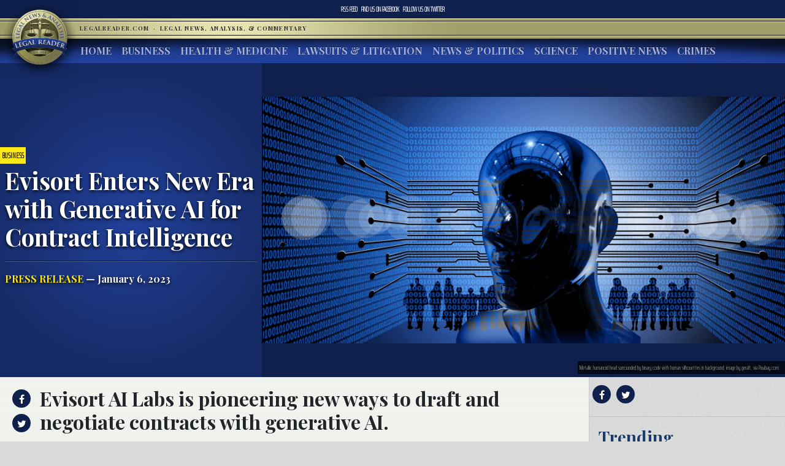

--- FILE ---
content_type: text/html; charset=UTF-8
request_url: https://www.legalreader.com/evisort-enters-new-era-with-generative-ai-for-contract-intelligence/
body_size: 12308
content:

<html lang="en-US" prefix="og: http://ogp.me/ns#">
<head>
	<meta charset="UTF-8">
	<meta http-equiv="X-UA-Compatible" content="IE=edge">
	<meta name="viewport" content="width=device-width, initial-scale=1, shrink-to-fit=no">
	<meta name="mobile-web-app-capable" content="yes">
	<meta name="apple-mobile-web-app-capable" content="yes">
	<meta name="apple-mobile-web-app-title" content="Legal Reader - Legal News, Analysis, &amp; Commentary">
	<link rel="profile" href="http://gmpg.org/xfn/11">
	<link rel="pingback" href="https://www.legalreader.com/xmlrpc.php">
    <link href="https://fonts.googleapis.com/css?family=Playfair+Display:400,700|Saira+Extra+Condensed:100" rel="stylesheet">
  	<title>Evisort Enters New Era with Generative AI for Contract Intelligence - Legal Reader</title>

<!-- This site is optimized with the Yoast SEO plugin v10.0.1 - https://yoast.com/wordpress/plugins/seo/ -->
<link rel="canonical" href="https://www.legalreader.com/evisort-enters-new-era-with-generative-ai-for-contract-intelligence/" />
<meta property="og:locale" content="en_US" />
<meta property="og:type" content="article" />
<meta property="og:title" content="Evisort Enters New Era with Generative AI for Contract Intelligence - Legal Reader" />
<meta property="og:description" content="Evisort AI Labs is pioneering new ways to draft and negotiate contracts with generative AI." />
<meta property="og:url" content="https://www.legalreader.com/evisort-enters-new-era-with-generative-ai-for-contract-intelligence/" />
<meta property="og:site_name" content="Legal Reader" />
<meta property="article:tag" content="contract lifecycle" />
<meta property="article:tag" content="contract lifecycle management" />
<meta property="article:tag" content="contract lifecycle management software" />
<meta property="article:tag" content="generative AI" />
<meta property="article:tag" content="generative artificial intelligence" />
<meta property="article:section" content="Business" />
<meta property="article:published_time" content="2023-01-06T18:26:24+00:00" />
<meta property="article:modified_time" content="2024-02-21T19:59:09+00:00" />
<meta property="og:updated_time" content="2024-02-21T19:59:09+00:00" />
<meta property="og:image" content="https://www.legalreader.com/wp-content/uploads/2019/04/artificial-2970158_1920.jpg" />
<meta property="og:image:secure_url" content="https://www.legalreader.com/wp-content/uploads/2019/04/artificial-2970158_1920.jpg" />
<meta property="og:image:width" content="1920" />
<meta property="og:image:height" content="904" />
<meta property="og:image:alt" content="Metallic humanoid head surrounded by binary code with human silhouettes in background; image by geralt, via Pixabay.com." />
<meta name="twitter:card" content="summary_large_image" />
<meta name="twitter:description" content="Evisort AI Labs is pioneering new ways to draft and negotiate contracts with generative AI." />
<meta name="twitter:title" content="Evisort Enters New Era with Generative AI for Contract Intelligence - Legal Reader" />
<meta name="twitter:image" content="https://www.legalreader.com/wp-content/uploads/2019/04/artificial-2970158_1920.jpg" />
<!-- / Yoast SEO plugin. -->

<link rel='dns-prefetch' href='//www.legalreader.com' />
<link rel='dns-prefetch' href='//s.w.org' />
<link rel="alternate" type="application/rss+xml" title="Legal Reader &raquo; Feed" href="https://www.legalreader.com/feed/" />
<link rel="alternate" type="application/rss+xml" title="Legal Reader &raquo; Evisort Enters New Era with Generative AI for Contract Intelligence Comments Feed" href="https://www.legalreader.com/evisort-enters-new-era-with-generative-ai-for-contract-intelligence/feed/" />
		<!-- This site uses the Google Analytics by ExactMetrics plugin v6.7.0 - Using Analytics tracking - https://www.exactmetrics.com/ -->
							<script src="//www.googletagmanager.com/gtag/js?id=UA-157603311-1"  type="text/javascript" data-cfasync="false"></script>
			<script type="text/javascript" data-cfasync="false">
				var em_version = '6.7.0';
				var em_track_user = true;
				var em_no_track_reason = '';
				
								var disableStr = 'ga-disable-UA-157603311-1';

				/* Function to detect opted out users */
				function __gtagTrackerIsOptedOut() {
					return document.cookie.indexOf( disableStr + '=true' ) > - 1;
				}

				/* Disable tracking if the opt-out cookie exists. */
				if ( __gtagTrackerIsOptedOut() ) {
					window[disableStr] = true;
				}

				/* Opt-out function */
				function __gtagTrackerOptout() {
					document.cookie = disableStr + '=true; expires=Thu, 31 Dec 2099 23:59:59 UTC; path=/';
					window[disableStr] = true;
				}

				if ( 'undefined' === typeof gaOptout ) {
					function gaOptout() {
						__gtagTrackerOptout();
					}
				}
								window.dataLayer = window.dataLayer || [];
				if ( em_track_user ) {
					function __gtagTracker() {dataLayer.push( arguments );}
					__gtagTracker( 'js', new Date() );
					__gtagTracker( 'set', {
						'developer_id.dNDMyYj' : true,
						                    });
					__gtagTracker( 'config', 'UA-157603311-1', {
						forceSSL:true,					} );
										window.gtag = __gtagTracker;										(
						function () {
							/* https://developers.google.com/analytics/devguides/collection/analyticsjs/ */
							/* ga and __gaTracker compatibility shim. */
							var noopfn = function () {
								return null;
							};
							var newtracker = function () {
								return new Tracker();
							};
							var Tracker = function () {
								return null;
							};
							var p = Tracker.prototype;
							p.get = noopfn;
							p.set = noopfn;
							p.send = function (){
								var args = Array.prototype.slice.call(arguments);
								args.unshift( 'send' );
								__gaTracker.apply(null, args);
							};
							var __gaTracker = function () {
								var len = arguments.length;
								if ( len === 0 ) {
									return;
								}
								var f = arguments[len - 1];
								if ( typeof f !== 'object' || f === null || typeof f.hitCallback !== 'function' ) {
									if ( 'send' === arguments[0] ) {
										var hitConverted, hitObject = false, action;
										if ( 'event' === arguments[1] ) {
											if ( 'undefined' !== typeof arguments[3] ) {
												hitObject = {
													'eventAction': arguments[3],
													'eventCategory': arguments[2],
													'eventLabel': arguments[4],
													'value': arguments[5] ? arguments[5] : 1,
												}
											}
										}
										if ( typeof arguments[2] === 'object' ) {
											hitObject = arguments[2];
										}
										if ( typeof arguments[5] === 'object' ) {
											Object.assign( hitObject, arguments[5] );
										}
										if ( 'undefined' !== typeof (
											arguments[1].hitType
										) ) {
											hitObject = arguments[1];
										}
										if ( hitObject ) {
											action = 'timing' === arguments[1].hitType ? 'timing_complete' : hitObject.eventAction;
											hitConverted = mapArgs( hitObject );
											__gtagTracker( 'event', action, hitConverted );
										}
									}
									return;
								}

								function mapArgs( args ) {
									var gaKey, hit = {};
									var gaMap = {
										'eventCategory': 'event_category',
										'eventAction': 'event_action',
										'eventLabel': 'event_label',
										'eventValue': 'event_value',
										'nonInteraction': 'non_interaction',
										'timingCategory': 'event_category',
										'timingVar': 'name',
										'timingValue': 'value',
										'timingLabel': 'event_label',
									};
									for ( gaKey in gaMap ) {
										if ( 'undefined' !== typeof args[gaKey] ) {
											hit[gaMap[gaKey]] = args[gaKey];
										}
									}
									return hit;
								}

								try {
									f.hitCallback();
								} catch ( ex ) {
								}
							};
							__gaTracker.create = newtracker;
							__gaTracker.getByName = newtracker;
							__gaTracker.getAll = function () {
								return [];
							};
							__gaTracker.remove = noopfn;
							__gaTracker.loaded = true;
							window['__gaTracker'] = __gaTracker;
						}
					)();
									} else {
										console.log( "" );
					( function () {
							function __gtagTracker() {
								return null;
							}
							window['__gtagTracker'] = __gtagTracker;
							window['gtag'] = __gtagTracker;
					} )();
									}
			</script>
				<!-- / Google Analytics by ExactMetrics -->
				<script type="text/javascript">
			window._wpemojiSettings = {"baseUrl":"https:\/\/s.w.org\/images\/core\/emoji\/11.2.0\/72x72\/","ext":".png","svgUrl":"https:\/\/s.w.org\/images\/core\/emoji\/11.2.0\/svg\/","svgExt":".svg","source":{"concatemoji":"https:\/\/www.legalreader.com\/wp-includes\/js\/wp-emoji-release.min.js?ver=5.1.21"}};
			!function(e,a,t){var n,r,o,i=a.createElement("canvas"),p=i.getContext&&i.getContext("2d");function s(e,t){var a=String.fromCharCode;p.clearRect(0,0,i.width,i.height),p.fillText(a.apply(this,e),0,0);e=i.toDataURL();return p.clearRect(0,0,i.width,i.height),p.fillText(a.apply(this,t),0,0),e===i.toDataURL()}function c(e){var t=a.createElement("script");t.src=e,t.defer=t.type="text/javascript",a.getElementsByTagName("head")[0].appendChild(t)}for(o=Array("flag","emoji"),t.supports={everything:!0,everythingExceptFlag:!0},r=0;r<o.length;r++)t.supports[o[r]]=function(e){if(!p||!p.fillText)return!1;switch(p.textBaseline="top",p.font="600 32px Arial",e){case"flag":return s([55356,56826,55356,56819],[55356,56826,8203,55356,56819])?!1:!s([55356,57332,56128,56423,56128,56418,56128,56421,56128,56430,56128,56423,56128,56447],[55356,57332,8203,56128,56423,8203,56128,56418,8203,56128,56421,8203,56128,56430,8203,56128,56423,8203,56128,56447]);case"emoji":return!s([55358,56760,9792,65039],[55358,56760,8203,9792,65039])}return!1}(o[r]),t.supports.everything=t.supports.everything&&t.supports[o[r]],"flag"!==o[r]&&(t.supports.everythingExceptFlag=t.supports.everythingExceptFlag&&t.supports[o[r]]);t.supports.everythingExceptFlag=t.supports.everythingExceptFlag&&!t.supports.flag,t.DOMReady=!1,t.readyCallback=function(){t.DOMReady=!0},t.supports.everything||(n=function(){t.readyCallback()},a.addEventListener?(a.addEventListener("DOMContentLoaded",n,!1),e.addEventListener("load",n,!1)):(e.attachEvent("onload",n),a.attachEvent("onreadystatechange",function(){"complete"===a.readyState&&t.readyCallback()})),(n=t.source||{}).concatemoji?c(n.concatemoji):n.wpemoji&&n.twemoji&&(c(n.twemoji),c(n.wpemoji)))}(window,document,window._wpemojiSettings);
		</script>
		<style type="text/css">
img.wp-smiley,
img.emoji {
	display: inline !important;
	border: none !important;
	box-shadow: none !important;
	height: 1em !important;
	width: 1em !important;
	margin: 0 .07em !important;
	vertical-align: -0.1em !important;
	background: none !important;
	padding: 0 !important;
}
</style>
	<link rel='stylesheet' id='wp-block-library-css'  href='https://hb.wpmucdn.com/www.legalreader.com/0b4ef826-3572-4dc2-aef0-2a3ac73d22a9.css' type='text/css' media='all' />
<link rel='stylesheet' id='contact-form-7-css'  href='https://hb.wpmucdn.com/www.legalreader.com/5f8457b6-a7a6-46f8-b5ff-d20a074d87a9.css' type='text/css' media='all' />
<link rel='stylesheet' id='legalreader-styles-css'  href='https://hb.wpmucdn.com/www.legalreader.com/cb44a20c-9917-48b8-adb9-b09fdbdbd3f1.css' type='text/css' media='all' />
<link rel='stylesheet' id='font-awesome-styles-css'  href='https://hb.wpmucdn.com/www.legalreader.com/c761375b-ba92-4b57-9ac6-90f140994b40.css' type='text/css' media='all' />
<link rel='stylesheet' id='wptt_front-css'  href='https://hb.wpmucdn.com/www.legalreader.com/6f751223-c5b2-41cd-b94c-8f11b817458a.css' type='text/css' media='all' />
<script type='text/javascript'>
/* <![CDATA[ */
var exactmetrics_frontend = {"js_events_tracking":"true","download_extensions":"zip,mp3,mpeg,pdf,docx,pptx,xlsx,rar","inbound_paths":"[{\"path\":\"\\\/go\\\/\",\"label\":\"affiliate\"},{\"path\":\"\\\/recommend\\\/\",\"label\":\"affiliate\"}]","home_url":"https:\/\/www.legalreader.com","hash_tracking":"false","ua":"UA-157603311-1"};
/* ]]> */
</script>
<script type='text/javascript' src='https://hb.wpmucdn.com/www.legalreader.com/01a16485-73ab-43bc-9af1-28bf8c31c973.js'></script>
<script type='text/javascript' src='https://hb.wpmucdn.com/www.legalreader.com/0b006b77-8b11-4568-93b5-ace328cf1b4d.js'></script>
<script type='text/javascript' src='https://hb.wpmucdn.com/www.legalreader.com/a4339cf6-8f20-4273-b813-f5c7a0c5f200.js'></script>
<script type='text/javascript' src='https://hb.wpmucdn.com/www.legalreader.com/af38bcf6-2fab-468f-847a-c688e62b09fa.js'></script>
<link rel='https://api.w.org/' href='https://www.legalreader.com/wp-json/' />
<link rel="EditURI" type="application/rsd+xml" title="RSD" href="https://www.legalreader.com/xmlrpc.php?rsd" />
<link rel="wlwmanifest" type="application/wlwmanifest+xml" href="https://www.legalreader.com/wp-includes/wlwmanifest.xml" /> 
<meta name="generator" content="WordPress 5.1.21" />
<link rel='shortlink' href='https://www.legalreader.com/?p=7184643' />
<link rel="alternate" type="application/json+oembed" href="https://www.legalreader.com/wp-json/oembed/1.0/embed?url=https%3A%2F%2Fwww.legalreader.com%2Fevisort-enters-new-era-with-generative-ai-for-contract-intelligence%2F" />
<meta name="generator" content="Site Kit by Google 1.39.0" /><script type="text/javascript">//<![CDATA[
  function external_links_in_new_windows_loop() {
    if (!document.links) {
      document.links = document.getElementsByTagName('a');
    }
    var change_link = false;
    var force = '';
    var ignore = '';

    for (var t=0; t<document.links.length; t++) {
      var all_links = document.links[t];
      change_link = false;
      
      if(document.links[t].hasAttribute('onClick') == false) {
        // forced if the address starts with http (or also https), but does not link to the current domain
        if(all_links.href.search(/^http/) != -1 && all_links.href.search('www.legalreader.com') == -1 && all_links.href.search(/^#/) == -1) {
          // console.log('Changed ' + all_links.href);
          change_link = true;
        }
          
        if(force != '' && all_links.href.search(force) != -1) {
          // forced
          // console.log('force ' + all_links.href);
          change_link = true;
        }
        
        if(ignore != '' && all_links.href.search(ignore) != -1) {
          // console.log('ignore ' + all_links.href);
          // ignored
          change_link = false;
        }

        if(change_link == true) {
          // console.log('Changed ' + all_links.href);
          document.links[t].setAttribute('onClick', 'javascript:window.open(\''+all_links.href+'\'); return false;');
          document.links[t].removeAttribute('target');
        }
      }
    }
  }
  
  // Load
  function external_links_in_new_windows_load(func)
  {  
    var oldonload = window.onload;
    if (typeof window.onload != 'function'){
      window.onload = func;
    } else {
      window.onload = function(){
        oldonload();
        func();
      }
    }
  }

  external_links_in_new_windows_load(external_links_in_new_windows_loop);
  //]]></script>

<link rel="icon" href="https://www.legalreader.com/wp-content/uploads/2016/10/lr.png" sizes="32x32" />
<link rel="icon" href="https://www.legalreader.com/wp-content/uploads/2016/10/lr.png" sizes="192x192" />
<link rel="apple-touch-icon-precomposed" href="https://www.legalreader.com/wp-content/uploads/2016/10/lr.png" />
<meta name="msapplication-TileImage" content="https://www.legalreader.com/wp-content/uploads/2016/10/lr.png" />
		<style type="text/css" id="wp-custom-css">
			.featured-image-container > a {
	width: 100%;
}

.featured-image-container > span {
	width: 100%;
}		</style>
		    </head>

    <body class="post-template-default single single-post postid-7184643 single-format-standard group-blog">
        <header>
            <div class="topbar d-flex align-items-center">
                <div class="mx-auto">
                    <nav class="navbar navbar-expand">
                        <ul class="navbar-nav">
                            <li class="nav-item">
                                <a href="https://new.legalreader.com/feed/" title="Legal Reader News Feed">RSS Feed</a>
                            </li>
                            <li class="nav-item">
                                <a href="https://www.facebook.com/thelegalreader/" title="Find Legal Reader on Facebook"><span>Find us on&nbsp;</span>Facebook</a>
                            </li>
                            <li class="nav-item">
                                <a href="https://twitter.com/legal_reader" title="Follow Legal Reader on Twitter"><span>Follow us on&nbsp;</span>Twitter</a>
                            </li>
                        </ul>
                    </nav>
                </div>
            </div>
            <div class="goldbar">
                <hr>
                <div class="mx-auto">
                    <div class="p-0">
                        <button class="navbar-toggler d-inline d-md-none" type="button" data-toggle="collapse" data-target="#navbarSupportedContent" aria-controls="navbarSupportedContent" aria-expanded="false" aria-label="Toggle navigation">
                                <span class="navbar-toggler-icon"><span class="hamburger-box"><span class="hamburger-inner"><span>Menu</span></span></span></span>
                        </button>
                        <a href="/"><img src="https://www.legalreader.com/wp-content/themes/legalreader-child/i/lr_logo.png" class="lrec-logo" alt="Legal Reader - Legal News, Analysis, & Commentary"></a>
                        <div class="tagline mr-auto">
                            LegalReader.com&nbsp;<span class="d-none d-md-inline">&nbsp;&#183;&nbsp;&nbsp;</span><span class="d-block d-md-inline">Legal News, Analysis, & Commentary</span>
                        </div>
                    </div>
                </div>
                <hr>                    
            </div>
            <div class="main-menu">
                <div class="mx-auto">
                    <nav class="navbar navbar-expand-md p-0 mx-2">
                        <div class="collapse navbar-collapse" id="navbarSupportedContent">
                            <ul id="main-menu" class="navbar-nav mr-auto"><li itemscope="itemscope" itemtype="https://www.schema.org/SiteNavigationElement" id="menu-item-35111" class="menu-item menu-item-type-custom menu-item-object-custom menu-item-35111 nav-item"><a title="Home" href="/" class="nav-link">Home</a></li>
<li itemscope="itemscope" itemtype="https://www.schema.org/SiteNavigationElement" id="menu-item-6285" class="menu-item menu-item-type-taxonomy menu-item-object-category current-post-ancestor current-menu-parent current-post-parent active menu-item-6285 nav-item"><a title="Business" href="https://www.legalreader.com/business/" class="nav-link">Business</a></li>
<li itemscope="itemscope" itemtype="https://www.schema.org/SiteNavigationElement" id="menu-item-6286" class="menu-item menu-item-type-taxonomy menu-item-object-category menu-item-6286 nav-item"><a title="Health &amp; Medicine" href="https://www.legalreader.com/health-medicine/" class="nav-link">Health &#038; Medicine</a></li>
<li itemscope="itemscope" itemtype="https://www.schema.org/SiteNavigationElement" id="menu-item-6284" class="menu-item menu-item-type-taxonomy menu-item-object-category menu-item-6284 nav-item"><a title="Lawsuits &amp; Litigation" href="https://www.legalreader.com/lawsuits-litigation/" class="nav-link">Lawsuits &#038; Litigation</a></li>
<li itemscope="itemscope" itemtype="https://www.schema.org/SiteNavigationElement" id="menu-item-6283" class="menu-item menu-item-type-taxonomy menu-item-object-category menu-item-6283 nav-item"><a title="News &amp; Politics" href="https://www.legalreader.com/news-politics/" class="nav-link">News &#038; Politics</a></li>
<li itemscope="itemscope" itemtype="https://www.schema.org/SiteNavigationElement" id="menu-item-46594" class="menu-item menu-item-type-taxonomy menu-item-object-category menu-item-46594 nav-item"><a title="Science" href="https://www.legalreader.com/science/" class="nav-link">Science</a></li>
<li itemscope="itemscope" itemtype="https://www.schema.org/SiteNavigationElement" id="menu-item-1337616" class="menu-item menu-item-type-taxonomy menu-item-object-category menu-item-1337616 nav-item"><a title="Positive News" href="https://www.legalreader.com/positive-news/" class="nav-link">Positive News</a></li>
<li itemscope="itemscope" itemtype="https://www.schema.org/SiteNavigationElement" id="menu-item-10506423" class="menu-item menu-item-type-taxonomy menu-item-object-category menu-item-10506423 nav-item"><a title="Crimes" href="https://www.legalreader.com/crimes/" class="nav-link">Crimes</a></li>
</ul>                            <hr class="d-block d-md-none dark-blue" />
                            <form class="form-inline my-2 my-lg-0 d-block d-md-none" method="get">
                                <input class="form-control mr-sm-2" type="search" placeholder="Search" aria-label="Search" name="s">
                                <button class="btn btn-outline-success my-2 my-sm-0" type="submit">Search</button>
                            </form>
                        </div>
                    </nav>
            </div>
        </header>			<main class="site-main" id="main">

				
					<div class="article-header above-fold container-fluid">
	<header class="row above-fold"  id="post-7184643">
		<div class="headline col-md-4 p-0 d-flex">
		<div class="align-self-center">
			<a href="https://www.legalreader.com/business/"><span class="tag">Business</span></a>
				<div class="p-2">
					<h1 class="entry-title">Evisort Enters New Era with Generative AI for Contract Intelligence</h1>					<hr>
					<a href="https://www.legalreader.com/author/pressrelease/" title="Posts by Press Release" rel="author" class="author">Press Release</a> &mdash;
					January 6, 2023				</div>
			</div>
		</div>
		<div class="col-md-8 order-first order-md-2 p-0 d-flex featured-image-container">
			<span><img width="1920" height="904" src="https://www.legalreader.com/wp-content/uploads/2019/04/artificial-2970158_1920.jpg" class="img-fluid wp-post-image" alt="Metallic humanoid head surrounded by binary code with human silhouettes in background; image by geralt, via Pixabay.com." srcset="https://www.legalreader.com/wp-content/uploads/2019/04/artificial-2970158_1920.jpg 1920w, https://www.legalreader.com/wp-content/uploads/2019/04/artificial-2970158_1920-300x141.jpg 300w, https://www.legalreader.com/wp-content/uploads/2019/04/artificial-2970158_1920-768x362.jpg 768w, https://www.legalreader.com/wp-content/uploads/2019/04/artificial-2970158_1920-1024x482.jpg 1024w, https://www.legalreader.com/wp-content/uploads/2019/04/artificial-2970158_1920-1150x541.jpg 1150w" sizes="(max-width: 1920px) 100vw, 1920px" /></span>
			<div class="lr-img-attrib">Metallic humanoid head surrounded by binary code with human silhouettes in background; image by geralt, via Pixabay.com.</div>
		</div>
	</header>
</div>

<div class="container-fluid">
<div class="row article-container">
	<div class="article-text col-md-9 p-0">
		<div>
			<div class="share">
				<ul>
					<li><a href="https://www.facebook.com/sharer/sharer.php?href=https://www.legalreader.com/evisort-enters-new-era-with-generative-ai-for-contract-intelligence/" title="Share on facebook"><i class="fa fa-facebook"></i><span>Share on Facebook</span></a></li>
					<li><a href="https://twitter.com/home?status=Evisort Enters New Era with Generative AI for Contract Intelligence https://www.legalreader.com/evisort-enters-new-era-with-generative-ai-for-contract-intelligence/" title="Share on twitter"><i class="fa fa-twitter"></i><span>Tweet this Story</span></a></li>
					<!-- <li><a href="https://plus.google.com/share?url=Evisort Enters New Era with Generative AI for Contract Intelligence https://www.legalreader.com/evisort-enters-new-era-with-generative-ai-for-contract-intelligence/" title="Share on Google+"><i class="fa fa-google-plus"></i><span>Share on Google+</span></a></li> -->
				</ul>
			</div>
			<div class="py-3 container-fluid article-body">
								<h2><p>Evisort AI Labs is pioneering new ways to draft and negotiate contracts with generative AI.</p>
</h2>
				<hr>
								<p><strong>SAN FRANCISCO &#8211; </strong><u><a href="https://c212.net/c/link/?t=0&amp;l=en&amp;o=3742014-1&amp;h=973989840&amp;u=http%3A%2F%2Fwww.evisort.com%2F&amp;a=Evisort" target="_blank" rel="nofollow noopener noreferrer">Evisort</a></u>, the no-code contract intelligence platform beloved by legal, procurement and sales operation teams worldwide, is entering a new era with the launch of the industry&#8217;s first <u><a href="https://c212.net/c/link/?t=0&amp;l=en&amp;o=3742014-1&amp;h=2273161128&amp;u=https%3A%2F%2Fwww.youtube.com%2Fwatch%3Fv%3DR_CE_7DAYG4&amp;a=generative+artificial+intelligence" target="_blank" rel="nofollow noopener noreferrer">generative artificial intelligence</a></u> (AI) capabilities. Evisort&#8217;s reimagined AI technology provides transparent, understandable contract recommendations to drive decision-making and contract execution.</p>
<p>Evisort&#8217;s generative AI builds upon its existing AI capabilities by creating entirely new content. The Evisort AI Labs&#8217; innovation empowers legal and contracting professionals to use Large Language Models to draft, redline and negotiate contracts automatically — freeing up time for strategic counseling. Evisort AI Labs&#8217; technology can also suggest edits that speed re-negotiations on existing complicated contracts.</p>
<p>&#8220;Generative AI is the natural next step to enable decision execution that makes contract management easier. Rapid advances in cloud computing and machine learning developed over the last decade have enabled Evisort to create this innovation,&#8221; said Evisort Co-Founder and CTO <u><a href="https://c212.net/c/link/?t=0&amp;l=en&amp;o=3742014-1&amp;h=1676018631&amp;u=https%3A%2F%2Fwww.linkedin.com%2Fin%2Famine-anoun%2F&amp;a=Amine+Anoun" target="_blank" rel="nofollow noopener noreferrer">Amine Anoun</a></u>.</p>
<p>Evisort debuted the <u><a href="https://c212.net/c/link/?t=0&amp;l=en&amp;o=3742014-1&amp;h=3640287195&amp;u=https%3A%2F%2Fwww.evisort.com%2Fblog%2Fevisort-ai-labs-announces-invention-of-generative-ai-for-contracts&amp;a=new+capability" target="_blank" rel="nofollow noopener noreferrer">new capability</a></u> publicly on <span class="xn-chron">December 18</span>. Legal professionals and business stakeholders can use Evisort&#8217;s generative AI to compare proposed language to accepted guidelines and direct the system to automatically rewrite using their own common language for unsuitable clauses, drastically speeding up contract negotiation and providing better business outcomes. The technology gives complete visibility into the data and intelligence behind every automated contract negotiation recommendation. Generative AI use cases include streamlining sales, vendor onboarding, and supply chain contracting.</p>
<p>&#8220;Before going to <span class="xn-person">Harvard Law</span>, I was in sales. One step required for signing a new deal is waiting for legal contract approval, and at the end of the quarter, that gets tough for both sales <i>and</i> legal,&#8221; said Evisort Co-Founder and CEO <span class="xn-person">Jerry Ting</span>. &#8220;Evisort&#8217;s generative AI empowers legal professionals to accelerate deals for sales teams by enabling decision execution that helps to drive revenue for organizations.&#8221;</p>
<p>In the context of contracts, Evisort believes that applying generative AI to aid in negotiation is only the beginning.</p>
<p>&#8220;Evisort&#8217;s customers are interested in using AI to draft completely new contract templates, ensure compliance with regulations and manage their supply chains. We are at the genesis of the real commercialization of AI,&#8221; said Anoun.</p>
<p>Evisort recently announced the industry&#8217;s first smart OCR AI with multi-language capabilities and expanded its clause library to help customers accelerate end-to-end contracting. Evisort also became the first AI-native CLM company to be certified for both ISO 27001 for information security and ISO 27701 for privacy and has held SOC 2 Type 2 certification since 2019.</p>
<div class="wcag-arialevel-3" role="heading" aria-level="3">
<p><b><b>About Evisort</b></b></p>
<figure id="attachment_4823028" aria-describedby="caption-attachment-4823028" style="width: 318px" class="wp-caption alignright"><a href="https://www.legalreader.com/wp-content/uploads/2022/05/Evisort-logo-courtesy-of-Evisort..png"><img class="size-full wp-image-4823028" src="https://www.legalreader.com/wp-content/uploads/2022/05/Evisort-logo-courtesy-of-Evisort..png" alt="Evisort logo courtesy of Evisort." width="318" height="106" /></a><figcaption id="caption-attachment-4823028" class="wp-caption-text">Evisort logo courtesy of Evisort.</figcaption></figure>
</div>
<p>Evisort is the leading transformative business solution for contract lifecycle management and analysis. Powered by proprietary artificial intelligence (AI) trained on 11M+ contracts and billions of data points, Evisort&#8217;s technology parses the nuanced context and meaning of legal language and helps operational teams scale faster, reduce costs, and deliver greater business impact. Evisort is the first AI-native CLM company to achieve ISO 27001 and 27701 certifications in addition to SOC 2 Type 2 certification. Headquartered in <span class="xn-location">San Francisco</span>, the company supports legal, finance, sales, procurement and IT organizations around the globe. For more information, visit <u><a href="https://c212.net/c/link/?t=0&amp;l=en&amp;o=3742014-1&amp;h=2815904461&amp;u=http%3A%2F%2Fwww.evisort.com%2F&amp;a=www.evisort.com" target="_blank" rel="nofollow noopener noreferrer">www.evisort.com</a></u> or connect with us on <u><a href="https://c212.net/c/link/?t=0&amp;l=en&amp;o=3742014-1&amp;h=259827175&amp;u=https%3A%2F%2Fc212.net%2Fc%2Flink%2F%3Ft%3D0%26l%3Den%26o%3D3595768-1%26h%3D2506883767%26u%3Dhttps%253A%252F%252Fwww.linkedin.com%252Fcompany%252Fevisort%252F%26a%3DLinkedIn&amp;a=LinkedIn" target="_blank" rel="nofollow noopener noreferrer">LinkedIn</a></u> or <u><a href="https://c212.net/c/link/?t=0&amp;l=en&amp;o=3742014-1&amp;h=2000125468&amp;u=https%3A%2F%2Fc212.net%2Fc%2Flink%2F%3Ft%3D0%26l%3Den%26o%3D3595768-1%26h%3D152740409%26u%3Dhttps%253A%252F%252Ftwitter.com%252Fevisort%26a%3DTwitter&amp;a=Twitter" target="_blank" rel="nofollow noopener noreferrer">Twitter</a></u>.</p>
			</div>
		</div>
		<div>
			<div class="comments-container">
				<h3>Join the conversation!</h3>
				<div id="comments" class="comments-area">
	<div id="disqus_thread"></div>
	<!-- pipDisqus -->
	<script defer>
	var disqus_config = function () {
		this.page.url = "https://www.legalreader.com/evisort-enters-new-era-with-generative-ai-for-contract-intelligence/";
		this.page.identifier = "7184643 https://www.legalreader.com/?p=7184643";
		this.page.title = "Evisort Enters New Era with Generative AI for Contract Intelligence";
	};
	(function() {
		var d = document, s = d.createElement('script');
		s.src = 'https://legalreader-1.disqus.com/embed.js';
		s.defer = 'defer';
		s.setAttribute('data-timestamp', +new Date());
		(d.head || d.body).appendChild(s);
	})();
	</script>
	<noscript>Please enable JavaScript to view comments powered by Disqus.</noscript>
</div>			</div>
		</div>
	</div>
	<div class="col-md-3 right-sidebar">
		<section class="sidebar py-2">
			<div class="share">
			<a href="https://www.facebook.com/sharer/sharer.php?href=https://www.legalreader.com/evisort-enters-new-era-with-generative-ai-for-contract-intelligence/" title="Share on facebook"><i class="fa fa-facebook"></i></a>
			<a href="https://twitter.com/home?status=Evisort Enters New Era with Generative AI for Contract Intelligence https://www.legalreader.com/evisort-enters-new-era-with-generative-ai-for-contract-intelligence/" title="Share on twitter"><i class="fa fa-twitter"></i></a>
			<!-- <a href="https://plus.google.com/share?url=Evisort Enters New Era with Generative AI for Contract Intelligence https://www.legalreader.com/evisort-enters-new-era-with-generative-ai-for-contract-intelligence/" title="Share on Google+"><i class="fa fa-google-plus"></i></a> -->
			<hr>
			</div>
			<div class="trending">
				<h3>Trending</h3>
				<ul>
										<a href="https://www.legalreader.com/blog-vs-youtube-over-other-websites-how-to-choose/">
					<li>
						Blog vs YouTube Over Other Websites: How to Choose					</li>
					</a>
										<a href="https://www.legalreader.com/investigation-goodyear-dunlop-d402-motorcycle-accidents/">
					<li>
						Investigation Reveals Goodyear&#8217;s Dunlop D402 Tires Have Caused Dozens of Motorcycle Accidents					</li>
					</a>
										<a href="https://www.legalreader.com/ghostbed-vs-purple-mattress-lawsuit/">
					<li>
						Behind the Story of Ghostbed vs. Purple Mattress Lawsuit					</li>
					</a>
										<a href="https://www.legalreader.com/cassava-bags-green/">
					<li>
						How Green Are Those New Cassava Bags?					</li>
					</a>
										<a href="https://www.legalreader.com/hutchins-family-will-likely-file-a-wrongful-death-lawsuit/">
					<li>
						Hutchins&#8217; Family Will Likely File a Wrongful Death Lawsuit					</li>
					</a>
									</ul>
			</div>
		</section>
	</div>
</div>
	</div>
	<footer class="entry-footer">
	 <div class="container-fluid">
        <div class="byline"><img alt='' src='https://www.legalreader.com/wp-content/uploads/2024/02/us-wah-x8HupeZdK7Y-unsplash.jpg' srcset='https://www.legalreader.com/wp-content/uploads/2024/02/us-wah-x8HupeZdK7Y-unsplash.jpg 2x' class='avatar avatar-300 photo' height='300' width='300' />    <h3>About Press Release</h3>
    <p>This post is an authorized copy of a press release and was not written by LegalReader.</p>
    <hr>
    <a href="https://www.legalreader.com/author/pressrelease/" class="btn btn-primary" title="Read more articles by Press Release">Read more articles by Press Release</a>
    </div>
</div>
    	            <nav class="container-fluid navigation post-navigation">
                <h2 class="sr-only">Post navigation</h2>
                <hr>
                <div class="row nav-links justify-content-between">
                    <span class="nav-previous"><a href="https://www.legalreader.com/working-with-real-estate-agents-heres-how-they-determine-the-value-of-your-home/" rel="prev"><i class="fa fa-angle-left"></i>&nbsp;Working with Real Estate Agents? Here&#8217;s How They Determine the Value of Your Home</a></span><span class="nav-next"><a href="https://www.legalreader.com/families-maryland-mass-shooting-lawsuit-baltimore-sun/" rel="next">Families of Maryland Mass Shooting Settle Lawsuit with Baltimore Sun&nbsp;<i class="fa fa-angle-right"></i></a></span>                </div><!-- .nav-links -->
            </nav><!-- .navigation -->

    	<div class="tags-links"><a href="https://www.legalreader.com/./contract-lifecycle/" rel="tag">contract lifecycle</a><a href="https://www.legalreader.com/./contract-lifecycle-management/" rel="tag">contract lifecycle management</a><a href="https://www.legalreader.com/./contract-lifecycle-management-software/" rel="tag">contract lifecycle management software</a><a href="https://www.legalreader.com/./generative-ai/" rel="tag">generative AI</a><a href="https://www.legalreader.com/./generative-artificial-intelligence/" rel="tag">generative artificial intelligence</a></div>
	</footer><!-- .entry-footer -->

						
					
				
			</main><!-- #main -->



        <footer class="site-footer" id="colophon">
            <div class="goldbar"><hr><div class="tagline">Legal News, Analysis, & Commentary</div><hr></div>
            <div class="footer-info">
                <div class="row">
                    <div class="col-md-12">
                        <h1>About Legal Reader</h1>
                        <p>Legal Reader is devoted to protecting consumers. We take pride in exposing the hypocrisy of corporations, other organizations, and individuals whose actions put innocent people in harm’s way. We are unapologetic in our dedication to informing the public and unafraid to call out those who are more focused on profits than people’s safety.</p>
                        <a href="/about/" title="About Legal Reader">Read more</a>
                    </div>
                </div>
            </div>
            <div class="copyright"><span>&copy; 2000-2026</span>&nbsp;LegalReader.com</div>
        </footer>
        <script type='text/javascript'>
/* <![CDATA[ */
var wpcf7 = {"apiSettings":{"root":"https:\/\/www.legalreader.com\/wp-json\/contact-form-7\/v1","namespace":"contact-form-7\/v1"},"cached":"1"};
/* ]]> */
</script>
<script type='text/javascript' src='https://hb.wpmucdn.com/www.legalreader.com/3e288156-0afd-4ca9-89c7-a7bfdc18469f.js'></script>
<script type='text/javascript' src='https://hb.wpmucdn.com/www.legalreader.com/2d790e5a-97a2-42fb-9033-d82390bdefec.js'></script>
<script type='text/javascript' src='https://hb.wpmucdn.com/www.legalreader.com/c33c1719-3a6d-48e3-83c9-b7bd3558f907.js'></script>
<script type='text/javascript' src='https://hb.wpmucdn.com/www.legalreader.com/02ef2c68-a5d0-476d-884f-def5ff759d1f.js'></script>
	<script id="dsq-count-scr" src="https://legalreader-1.disqus.com/count.js" async defer></script>
	    </body>
</html>